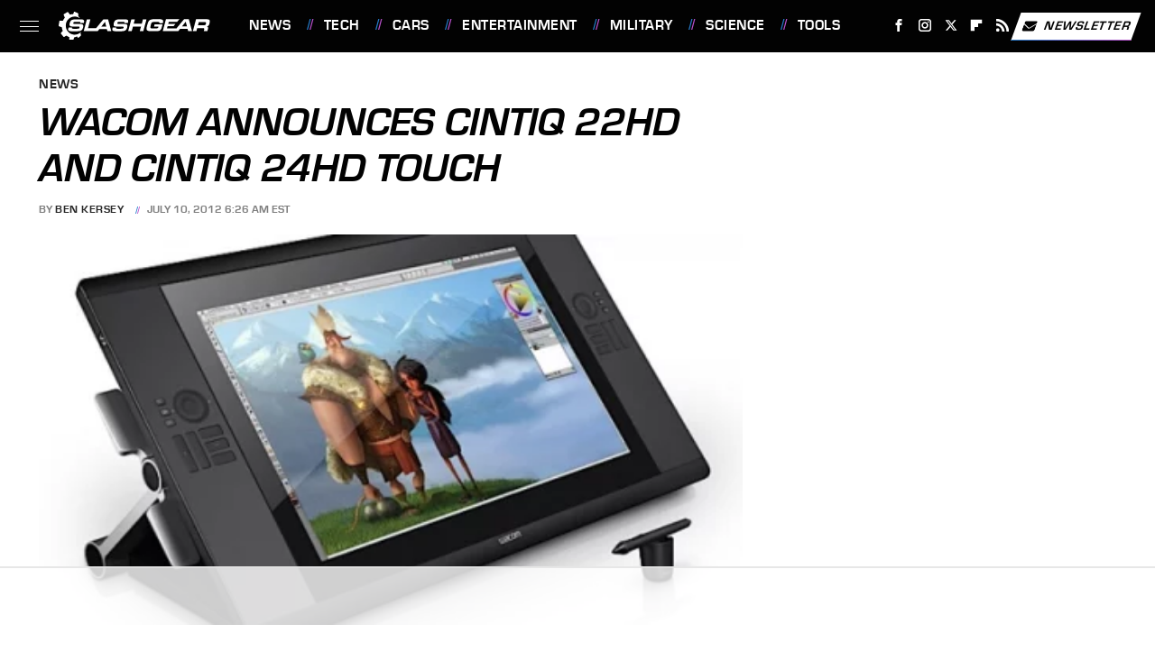

--- FILE ---
content_type: text/html
request_url: https://api.intentiq.com/profiles_engine/ProfilesEngineServlet?at=39&mi=10&dpi=936734067&pt=17&dpn=1&iiqidtype=2&iiqpcid=0ed81878-3395-421b-8baa-8cfee462ee8d&iiqpciddate=1769122869963&pcid=78500f89-b7ca-4898-920c-12ed8765bd06&idtype=3&gdpr=0&japs=false&jaesc=0&jafc=0&jaensc=0&jsver=0.33&testGroup=A&source=pbjs&ABTestingConfigurationSource=group&abtg=A&vrref=https%3A%2F%2Fwww.slashgear.com
body_size: 54
content:
{"abPercentage":97,"adt":1,"ct":2,"isOptedOut":false,"data":{"eids":[]},"dbsaved":"false","ls":true,"cttl":86400000,"abTestUuid":"g_ca679005-9404-4007-befc-7b39a6001945","tc":9,"sid":-1801098511}

--- FILE ---
content_type: text/html; charset=utf-8
request_url: https://www.google.com/recaptcha/api2/aframe
body_size: 268
content:
<!DOCTYPE HTML><html><head><meta http-equiv="content-type" content="text/html; charset=UTF-8"></head><body><script nonce="XRGRVnTpyP-JvDdLEyO3sg">/** Anti-fraud and anti-abuse applications only. See google.com/recaptcha */ try{var clients={'sodar':'https://pagead2.googlesyndication.com/pagead/sodar?'};window.addEventListener("message",function(a){try{if(a.source===window.parent){var b=JSON.parse(a.data);var c=clients[b['id']];if(c){var d=document.createElement('img');d.src=c+b['params']+'&rc='+(localStorage.getItem("rc::a")?sessionStorage.getItem("rc::b"):"");window.document.body.appendChild(d);sessionStorage.setItem("rc::e",parseInt(sessionStorage.getItem("rc::e")||0)+1);localStorage.setItem("rc::h",'1769122875455');}}}catch(b){}});window.parent.postMessage("_grecaptcha_ready", "*");}catch(b){}</script></body></html>

--- FILE ---
content_type: text/plain
request_url: https://rtb.openx.net/openrtbb/prebidjs
body_size: -224
content:
{"id":"9f440aa9-e995-488a-80b4-a73a0066936d","nbr":0}

--- FILE ---
content_type: text/plain
request_url: https://rtb.openx.net/openrtbb/prebidjs
body_size: -224
content:
{"id":"57737871-4447-470f-b2b0-c9538e66fa9d","nbr":0}

--- FILE ---
content_type: text/plain; charset=UTF-8
request_url: https://at.teads.tv/fpc?analytics_tag_id=PUB_17002&tfpvi=&gdpr_consent=&gdpr_status=22&gdpr_reason=220&ccpa_consent=&sv=prebid-v1
body_size: 56
content:
Zjg1NzAzNzMtNWZhYy00M2Y5LTgyYjQtMzIzYmJmZTBlMDQ3Iy01LTc=

--- FILE ---
content_type: text/plain
request_url: https://rtb.openx.net/openrtbb/prebidjs
body_size: -224
content:
{"id":"dd78eb48-4b17-40b4-b016-575bbde5fc4a","nbr":0}

--- FILE ---
content_type: text/plain
request_url: https://rtb.openx.net/openrtbb/prebidjs
body_size: -84
content:
{"id":"67cc6d55-3c67-4b11-a030-1fea2fdc600a","nbr":0}